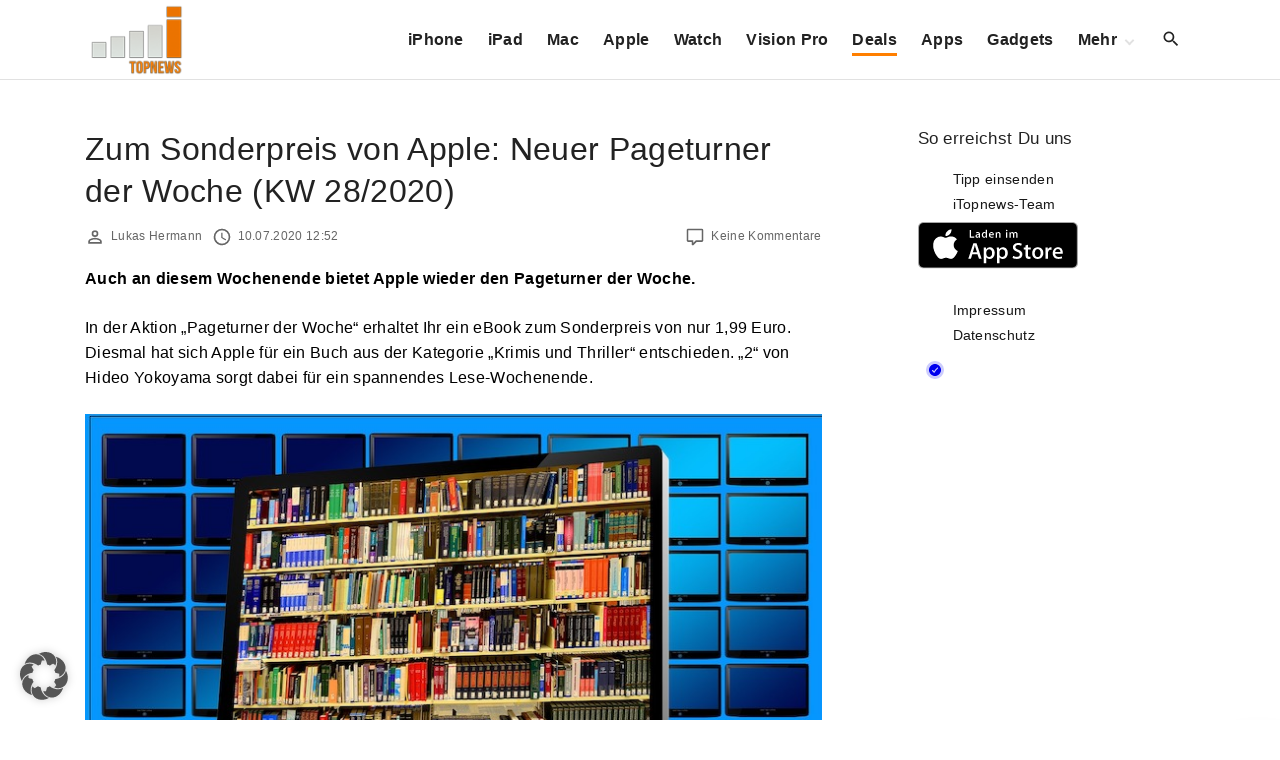

--- FILE ---
content_type: text/html; charset=utf-8
request_url: https://www.google.com/recaptcha/api2/aframe
body_size: 252
content:
<!DOCTYPE HTML><html><head><meta http-equiv="content-type" content="text/html; charset=UTF-8"></head><body><script nonce="DzyFZyzqZd0kg_4WVA5-kA">/** Anti-fraud and anti-abuse applications only. See google.com/recaptcha */ try{var clients={'sodar':'https://pagead2.googlesyndication.com/pagead/sodar?'};window.addEventListener("message",function(a){try{if(a.source===window.parent){var b=JSON.parse(a.data);var c=clients[b['id']];if(c){var d=document.createElement('img');d.src=c+b['params']+'&rc='+(localStorage.getItem("rc::a")?sessionStorage.getItem("rc::b"):"");window.document.body.appendChild(d);sessionStorage.setItem("rc::e",parseInt(sessionStorage.getItem("rc::e")||0)+1);localStorage.setItem("rc::h",'1768622938779');}}}catch(b){}});window.parent.postMessage("_grecaptcha_ready", "*");}catch(b){}</script></body></html>

--- FILE ---
content_type: text/css
request_url: https://www.itopnews.de/wp-content/plugins/material-icons-enqueue/material-icons/material-icons-local.css?ver=6.9
body_size: 405
content:
@font-face {
    font-family: 'Material Icons';
    font-style: normal;
    font-weight: 400;
    src: local('Material Icons'),
         local('MaterialIcons-Regular'),
         url('fonts/MaterialIcons-Regular.ttf') format('truetype');
  }
  
  .material-icons {
    font-family: 'Material Icons';
    font-weight: normal;
    font-style: normal;
    font-size: 24px;  /* Adjust as needed */
    line-height: 1;
    letter-spacing: normal;
    text-transform: none;
    display: inline-block;
    white-space: nowrap;
    word-wrap: normal;
    direction: ltr;
    -webkit-font-smoothing: antialiased;  /* For WebKit browsers */
    text-rendering: optimizeLegibility;     /* For Safari and Chrome */
    -moz-osx-font-smoothing: grayscale;     /* For Firefox */
    font-feature-settings: 'liga';
  }
  